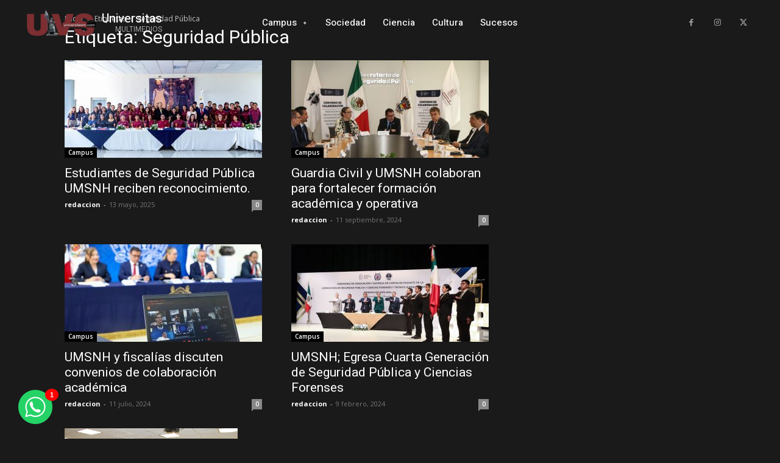

--- FILE ---
content_type: text/javascript
request_url: https://www.universitasm.com/wp-content/plugins/post-grid-list/assets/js/script.js?ver=1.2
body_size: -150
content:
function spost_add_animation($this, animation) {
	$this.removeClass('animated '+animation).addClass('animated '+animation).one('webkitAnimationEnd oanimationend msAnimationEnd animationend', function (e) {
		$this.css({
			'-webkit-animation':'none',
	   '-webkit-animation-name':'none',
			   'animation-name':'none',
					'animation':'none'
		});
		$this.removeClass('animated '+animation).removeAttr('svc-animation');
	});
}
function spost_imag_animation(){
	jQuery('[svc-animation]').each(function () {
		var animation_style = jQuery(this).attr('svc-animation');
		spost_add_animation(jQuery(this), animation_style);
	});
}